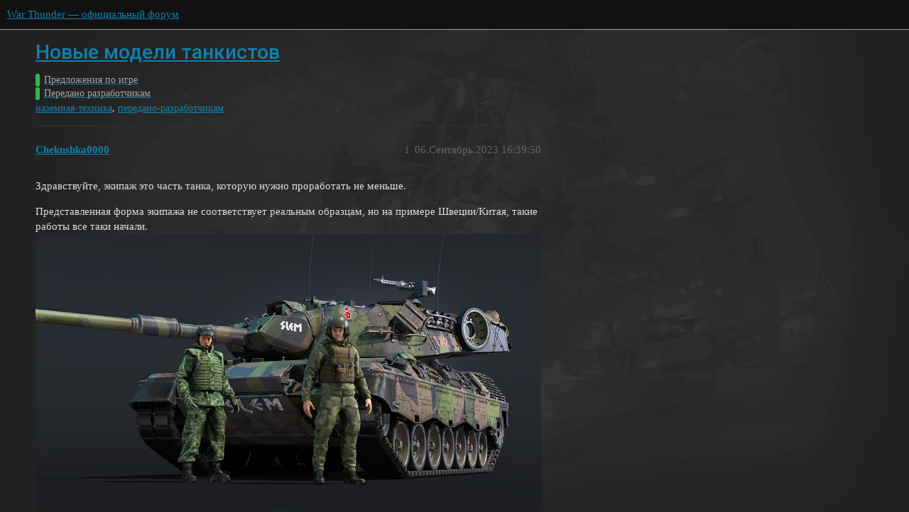

--- FILE ---
content_type: text/html; charset=utf-8
request_url: https://forum.warthunder.ru/t/novye-modeli-tankistov/15710
body_size: 5493
content:
<!DOCTYPE html>
<html lang="ru">
  <head>
    <meta charset="utf-8">
    <title>Новые модели танкистов - Передано разработчикам - War Thunder — официальный форум</title>
    <meta name="description" content="Здравствуйте, экипаж это часть танка, которую нужно проработать не меньше. 
Представленная форма экипажа не соответствует реальным образцам, но на примере Швеции/Китая, такие работы все таки начали. 
 
Предлагаю привести&amp;hellip;">
    <meta name="generator" content="Discourse 3.1.5 - https://github.com/discourse/discourse version 3.1.5">
<link rel="icon" type="image/png" href="https://forum-ru-cdn.warthunder.com/optimized/1X/3567282594fbdc13cc2e64adf7164949593f1eb4_2_32x32.ico">
<link rel="apple-touch-icon" type="image/png" href="https://forum-ru-cdn.warthunder.com/optimized/2X/9/951b593c7f121a9635a4d3161e2b4dd39a466429_2_180x180.png">
<meta name="theme-color" media="(prefers-color-scheme: light)" content="#111111">
<meta name="theme-color" media="(prefers-color-scheme: dark)" content="#ffffff">

<meta name="viewport" content="width=device-width, initial-scale=1.0, minimum-scale=1.0, user-scalable=yes, viewport-fit=cover">
<link rel="canonical" href="https://forum.warthunder.ru/t/novye-modeli-tankistov/15710" />

<link rel="search" type="application/opensearchdescription+xml" href="https://forum.warthunder.ru/opensearch.xml" title="War Thunder — официальный форум Search">

    <link href="/stylesheets/color_definitions_dark_1_4_f4ecb65f349b72ac225d877424baea4b51b895b5.css?__ws=forum.warthunder.ru" media="all" rel="stylesheet" class="light-scheme"/><link href="/stylesheets/color_definitions_light_2_4_7d641d1b0b9ee74a7d18f8d876494dac6fa2a9ea.css?__ws=forum.warthunder.ru" media="(prefers-color-scheme: dark)" rel="stylesheet" class="dark-scheme"/>

  <link href="/stylesheets/desktop_e8cf642f2631dd5d2b2c9b842e343cea7bbfe8d3.css?__ws=forum.warthunder.ru" media="all" rel="stylesheet" data-target="desktop"  />



  <link href="/stylesheets/discourse-details_e8cf642f2631dd5d2b2c9b842e343cea7bbfe8d3.css?__ws=forum.warthunder.ru" media="all" rel="stylesheet" data-target="discourse-details"  />
  <link href="/stylesheets/discourse-lazy-videos_e8cf642f2631dd5d2b2c9b842e343cea7bbfe8d3.css?__ws=forum.warthunder.ru" media="all" rel="stylesheet" data-target="discourse-lazy-videos"  />
  <link href="/stylesheets/discourse-local-dates_e8cf642f2631dd5d2b2c9b842e343cea7bbfe8d3.css?__ws=forum.warthunder.ru" media="all" rel="stylesheet" data-target="discourse-local-dates"  />
  <link href="/stylesheets/discourse-math_e8cf642f2631dd5d2b2c9b842e343cea7bbfe8d3.css?__ws=forum.warthunder.ru" media="all" rel="stylesheet" data-target="discourse-math"  />
  <link href="/stylesheets/discourse-narrative-bot_e8cf642f2631dd5d2b2c9b842e343cea7bbfe8d3.css?__ws=forum.warthunder.ru" media="all" rel="stylesheet" data-target="discourse-narrative-bot"  />
  <link href="/stylesheets/discourse-presence_e8cf642f2631dd5d2b2c9b842e343cea7bbfe8d3.css?__ws=forum.warthunder.ru" media="all" rel="stylesheet" data-target="discourse-presence"  />
  <link href="/stylesheets/external-formatting-toolbar_e8cf642f2631dd5d2b2c9b842e343cea7bbfe8d3.css?__ws=forum.warthunder.ru" media="all" rel="stylesheet" data-target="external-formatting-toolbar"  />
  <link href="/stylesheets/ng-custom-features_e8cf642f2631dd5d2b2c9b842e343cea7bbfe8d3.css?__ws=forum.warthunder.ru" media="all" rel="stylesheet" data-target="ng-custom-features"  />
  <link href="/stylesheets/ng-frontend_e8cf642f2631dd5d2b2c9b842e343cea7bbfe8d3.css?__ws=forum.warthunder.ru" media="all" rel="stylesheet" data-target="ng-frontend"  />
  <link href="/stylesheets/ng-important-messages_e8cf642f2631dd5d2b2c9b842e343cea7bbfe8d3.css?__ws=forum.warthunder.ru" media="all" rel="stylesheet" data-target="ng-important-messages"  />
  <link href="/stylesheets/ng-login_e8cf642f2631dd5d2b2c9b842e343cea7bbfe8d3.css?__ws=forum.warthunder.ru" media="all" rel="stylesheet" data-target="ng-login"  />
  <link href="/stylesheets/ng-medals_e8cf642f2631dd5d2b2c9b842e343cea7bbfe8d3.css?__ws=forum.warthunder.ru" media="all" rel="stylesheet" data-target="ng-medals"  />
  <link href="/stylesheets/ng-userinfo_e8cf642f2631dd5d2b2c9b842e343cea7bbfe8d3.css?__ws=forum.warthunder.ru" media="all" rel="stylesheet" data-target="ng-userinfo"  />
  <link href="/stylesheets/poll_e8cf642f2631dd5d2b2c9b842e343cea7bbfe8d3.css?__ws=forum.warthunder.ru" media="all" rel="stylesheet" data-target="poll"  />
  <link href="/stylesheets/poll_desktop_e8cf642f2631dd5d2b2c9b842e343cea7bbfe8d3.css?__ws=forum.warthunder.ru" media="all" rel="stylesheet" data-target="poll_desktop"  />

  <link href="/stylesheets/desktop_theme_4_f2d7865151fe73bcc9230c17b480c2f2f02545f0.css?__ws=forum.warthunder.ru" media="all" rel="stylesheet" data-target="desktop_theme" data-theme-id="4" data-theme-name="default"/>

    
    
        <link rel="alternate nofollow" type="application/rss+xml" title="RSS-лента темы «Новые модели танкистов»" href="https://forum.warthunder.ru/t/novye-modeli-tankistov/15710.rss" />
    <meta property="og:site_name" content="War Thunder — официальный форум" />
<meta property="og:type" content="website" />
<meta name="twitter:card" content="summary" />
<meta name="twitter:image" content="https://forum-ru-cdn.warthunder.com/original/3X/5/a/5ac81bb7de9ba54a0ef7f1cc12c8efab6b55ca3f.jpeg" />
<meta property="og:image" content="https://forum-ru-cdn.warthunder.com/original/3X/5/a/5ac81bb7de9ba54a0ef7f1cc12c8efab6b55ca3f.jpeg" />
<meta property="og:url" content="https://forum.warthunder.ru/t/novye-modeli-tankistov/15710" />
<meta name="twitter:url" content="https://forum.warthunder.ru/t/novye-modeli-tankistov/15710" />
<meta property="og:title" content="Новые модели танкистов" />
<meta name="twitter:title" content="Новые модели танкистов" />
<meta property="og:description" content="Здравствуйте, экипаж это часть танка, которую нужно проработать не меньше.  Представленная форма экипажа не соответствует реальным образцам, но на примере Швеции/Китая, такие работы все таки начали.    Предлагаю привести  униформу танкового экипажа к реальным  (причем с переходом от эпохи вов до современных образцов, в зависимости от техники)  А также сделать привязку формы к времени года (зима/лето)  ‼️ Речь идет про те нации, где есть открытая рубка‼️  ‼️пример:  То что сейчас    То как это до..." />
<meta name="twitter:description" content="Здравствуйте, экипаж это часть танка, которую нужно проработать не меньше.  Представленная форма экипажа не соответствует реальным образцам, но на примере Швеции/Китая, такие работы все таки начали.    Предлагаю привести  униформу танкового экипажа к реальным  (причем с переходом от эпохи вов до современных образцов, в зависимости от техники)  А также сделать привязку формы к времени года (зима/лето)  ‼️ Речь идет про те нации, где есть открытая рубка‼️  ‼️пример:  То что сейчас    То как это до..." />
<meta property="og:article:section" content="Предложения по игре" />
<meta property="og:article:section:color" content="3AB54A" />
<meta property="og:article:section" content="Передано разработчикам" />
<meta property="og:article:section:color" content="3AB54A" />
<meta property="og:article:tag" content="наземная-техника" />
<meta property="og:article:tag" content="передано-разработчикам" />
<meta name="twitter:label1" value="Время на прочтение" />
<meta name="twitter:data1" value="1 mins 🕑" />
<meta name="twitter:label2" value="Лайки" />
<meta name="twitter:data2" value="15 ❤" />
<meta property="article:published_time" content="2023-09-06T16:39:50+00:00" />
<meta property="og:ignore_canonical" content="true" />


    
  </head>
  <body class="crawler ">
    
<!-- Google Tag Manager -->

<!-- End Google Tag Manager --><link rel="preload" href="/theme-javascripts/6cc79bf7fd33e2792e1f50011f9e21162e71eacf.js?__ws=forum.warthunder.ru" as="script">
<script defer="" src="/theme-javascripts/6cc79bf7fd33e2792e1f50011f9e21162e71eacf.js?__ws=forum.warthunder.ru" data-theme-id="4"></script>

    <header>
  <a href="/">
    War Thunder — официальный форум
  </a>
</header>

    <div id="main-outlet" class="wrap" role="main">
        <div id="topic-title">
    <h1>
      <a href="/t/novye-modeli-tankistov/15710">Новые модели танкистов</a>
    </h1>

      <div class="topic-category" itemscope itemtype="http://schema.org/BreadcrumbList">
          <span itemprop="itemListElement" itemscope itemtype="http://schema.org/ListItem">
            <a href="https://forum.warthunder.ru/c/predlozheniya-po-igre/12" class="badge-wrapper bullet" itemprop="item">
              <span class='badge-category-bg' style='background-color: #3AB54A'></span>
              <span class='badge-category clear-badge'>
                <span class='category-name' itemprop='name'>Предложения по игре</span>
              </span>
            </a>
            <meta itemprop="position" content="1" />
          </span>
          <span itemprop="itemListElement" itemscope itemtype="http://schema.org/ListItem">
            <a href="https://forum.warthunder.ru/c/predlozheniya-po-igre/peredano-razrabotchikam/60" class="badge-wrapper bullet" itemprop="item">
              <span class='badge-category-bg' style='background-color: #3AB54A'></span>
              <span class='badge-category clear-badge'>
                <span class='category-name' itemprop='name'>Передано разработчикам</span>
              </span>
            </a>
            <meta itemprop="position" content="2" />
          </span>
      </div>

      <div class="topic-category">
        <div class='discourse-tags list-tags'>
            <a href='https://forum.warthunder.ru/tag/наземная-техника' class='discourse-tag' rel="tag">наземная-техника</a>, 
            <a href='https://forum.warthunder.ru/tag/передано-разработчикам' class='discourse-tag' rel="tag">передано-разработчикам</a>
        </div>
      </div>
  </div>

  

    <div itemscope itemtype='http://schema.org/DiscussionForumPosting'>
      <meta itemprop='headline' content='Новые модели танкистов'>
        <meta itemprop='articleSection' content='Передано разработчикам'>
      <meta itemprop='keywords' content='наземная-техника, передано-разработчикам'>
      <div itemprop='publisher' itemscope itemtype="http://schema.org/Organization">
        <meta itemprop='name' content='War Thunder — официальный форум'>
          <div itemprop='logo' itemscope itemtype="http://schema.org/ImageObject">
            <meta itemprop='url' content='https://forum-ru-cdn.warthunder.com/original/2X/9/951b593c7f121a9635a4d3161e2b4dd39a466429.png'>
          </div>
      </div>

          <div id='post_1'  class='topic-body crawler-post'>
            <div class='crawler-post-meta'>
              <span class="creator" itemprop="author" itemscope itemtype="http://schema.org/Person">
                <a itemprop="url" href='https://forum.warthunder.ru/u/Chekushka0000'><span itemprop='name'>Chekushka0000</span></a>
                
              </span>

              <link itemprop="mainEntityOfPage" href="https://forum.warthunder.ru/t/novye-modeli-tankistov/15710">

                <link itemprop="image" href="https://forum-ru-cdn.warthunder.com/original/3X/5/a/5ac81bb7de9ba54a0ef7f1cc12c8efab6b55ca3f.jpeg">

              <span class="crawler-post-infos">
                  <time itemprop='datePublished' datetime='2023-09-06T16:39:50Z' class='post-time'>
                    06.Сентябрь.2023 16:39:50
                  </time>
                  <meta itemprop='dateModified' content='2023-10-23T14:32:20Z'>
              <span itemprop='position'>1</span>
              </span>
            </div>
            <div class='post' itemprop='articleBody'>
              <p>Здравствуйте, экипаж это часть танка, которую нужно проработать не меньше.</p>
<p>Представленная форма экипажа не соответствует реальным образцам, но на примере Швеции/Китая, такие работы все таки начали.<br>
<img src="https://forum-ru-cdn.warthunder.com/original/3X/5/a/5ac81bb7de9ba54a0ef7f1cc12c8efab6b55ca3f.jpeg" alt="IMG_1019" data-base62-sha1="cX5HxNwodxk9FGmIp0PSkxdD7f9" width="940" height="530"></p>
<p>Предлагаю привести  униформу танкового экипажа к реальным  (причем с переходом от эпохи вов до современных образцов, в зависимости от техники)<br>
А также сделать привязку формы к времени года (зима/лето)<br>
‼️ Речь идет про те нации, где есть открытая рубка‼️</p>
<p>‼️пример:<br>
То что сейчас<br>
<img src="https://forum-ru-cdn.warthunder.com/original/3X/7/6/7636412372e99cc7cc6eb2484e7b44bedf586b33.jpeg" alt="IMG_1013" data-base62-sha1="gRKA1Rx763LRKijqBJYOinkBFED" width="828" height="858"></p>
<p>То как это должно выглядеть<br>
<div class="lightbox-wrapper"><a class="lightbox" href="https://forum-ru-cdn.warthunder.com/original/3X/5/a/5a2ac313ad61fcc578c354e346abb3658bd2c598.jpeg" data-download-href="/uploads/short-url/cREAycKbRiFTtgSH2WqJmnMMX0c.jpeg?dl=1" title="IMG_1018" rel="noopener nofollow ugc"><img src="https://forum-ru-cdn.warthunder.com/optimized/3X/5/a/5a2ac313ad61fcc578c354e346abb3658bd2c598_2_1000x750.jpeg" alt="IMG_1018" data-base62-sha1="cREAycKbRiFTtgSH2WqJmnMMX0c" width="1000" height="750" srcset="https://forum-ru-cdn.warthunder.com/optimized/3X/5/a/5a2ac313ad61fcc578c354e346abb3658bd2c598_2_1000x750.jpeg, https://forum-ru-cdn.warthunder.com/original/3X/5/a/5a2ac313ad61fcc578c354e346abb3658bd2c598.jpeg 1.5x, https://forum-ru-cdn.warthunder.com/original/3X/5/a/5a2ac313ad61fcc578c354e346abb3658bd2c598.jpeg 2x" data-dominant-color="323537"><div class="meta"><svg class="fa d-icon d-icon-far-image svg-icon" aria-hidden="true"><use href="#far-image"></use></svg><span class="filename">IMG_1018</span><span class="informations">1100×825 470 KB</span><svg class="fa d-icon d-icon-discourse-expand svg-icon" aria-hidden="true"><use href="#discourse-expand"></use></svg></div></a></div></p>
<p>P.s. Вы одна студия, просто возьмите модельки экипажа у Enlisted</p>
<div class="poll" data-poll-status="open" data-poll-results="always" data-poll-charttype="bar" data-poll-type="regular" data-poll-name="poll">
<div class="poll-container"><ul>
<li data-poll-option-id="8286434e353a410fc1afd8dff72f88e8">За</li>
<li data-poll-option-id="29ba53a8e3bd232290bed36af134d74c">Против</li>
</ul>
</div>
<div class="poll-info">
<div class="poll-info_counts">
<div class="poll-info_counts-count">
<span class="info-number">0</span>
<span class="info-label">проголосовавших</span>
</div>
</div>
</div>
</div>
            </div>

            <div itemprop="interactionStatistic" itemscope itemtype="http://schema.org/InteractionCounter">
              <meta itemprop="interactionType" content="http://schema.org/LikeAction"/>
              <meta itemprop="userInteractionCount" content="3" />
              <span class='post-likes'>3 лайка</span>
            </div>

            <div itemprop="interactionStatistic" itemscope itemtype="http://schema.org/InteractionCounter">
                <meta itemprop="interactionType" content="http://schema.org/CommentAction"/>
                <meta itemprop="userInteractionCount" content="1" />
              </div>

          </div>
          <div id='post_2' itemprop='comment' itemscope itemtype='http://schema.org/Comment' class='topic-body crawler-post'>
            <div class='crawler-post-meta'>
              <span class="creator" itemprop="author" itemscope itemtype="http://schema.org/Person">
                <a itemprop="url" href='https://forum.warthunder.ru/u/William_12'><span itemprop='name'>William_12</span></a>
                
              </span>

              <link itemprop="mainEntityOfPage" href="https://forum.warthunder.ru/t/novye-modeli-tankistov/15710">


              <span class="crawler-post-infos">
                  <time itemprop='datePublished' datetime='2023-09-06T16:43:39Z' class='post-time'>
                    06.Сентябрь.2023 16:43:39
                  </time>
                  <meta itemprop='dateModified' content='2023-09-06T16:43:39Z'>
              <span itemprop='position'>2</span>
              </span>
            </div>
            <div class='post' itemprop='text'>
              <p>Панцерваффе ждëм👌</p>
            </div>

            <div itemprop="interactionStatistic" itemscope itemtype="http://schema.org/InteractionCounter">
              <meta itemprop="interactionType" content="http://schema.org/LikeAction"/>
              <meta itemprop="userInteractionCount" content="2" />
              <span class='post-likes'>2 лайка</span>
            </div>

            <div itemprop="interactionStatistic" itemscope itemtype="http://schema.org/InteractionCounter">
                <meta itemprop="interactionType" content="http://schema.org/CommentAction"/>
                <meta itemprop="userInteractionCount" content="0" />
              </div>

          </div>
          <div id='post_3' itemprop='comment' itemscope itemtype='http://schema.org/Comment' class='topic-body crawler-post'>
            <div class='crawler-post-meta'>
              <span class="creator" itemprop="author" itemscope itemtype="http://schema.org/Person">
                <a itemprop="url" href='https://forum.warthunder.ru/u/burich1410'><span itemprop='name'>burich1410</span></a>
                
              </span>

              <link itemprop="mainEntityOfPage" href="https://forum.warthunder.ru/t/novye-modeli-tankistov/15710">


              <span class="crawler-post-infos">
                  <time itemprop='datePublished' datetime='2023-09-06T17:03:06Z' class='post-time'>
                    06.Сентябрь.2023 17:03:06
                  </time>
                  <meta itemprop='dateModified' content='2023-09-06T17:03:06Z'>
              <span itemprop='position'>3</span>
              </span>
            </div>
            <div class='post' itemprop='text'>
              <p>У итальянцев тоже) Челентано в плащике стреляет ПТУРами</p>
            </div>

            <div itemprop="interactionStatistic" itemscope itemtype="http://schema.org/InteractionCounter">
              <meta itemprop="interactionType" content="http://schema.org/LikeAction"/>
              <meta itemprop="userInteractionCount" content="3" />
              <span class='post-likes'>3 лайка</span>
            </div>

            <div itemprop="interactionStatistic" itemscope itemtype="http://schema.org/InteractionCounter">
                <meta itemprop="interactionType" content="http://schema.org/CommentAction"/>
                <meta itemprop="userInteractionCount" content="0" />
              </div>

          </div>
          <div id='post_5' itemprop='comment' itemscope itemtype='http://schema.org/Comment' class='topic-body crawler-post'>
            <div class='crawler-post-meta'>
              <span class="creator" itemprop="author" itemscope itemtype="http://schema.org/Person">
                <a itemprop="url" href='https://forum.warthunder.ru/u/Мaгиcтр_Гoйдa'><span itemprop='name'>Мaгиcтр_Гoйдa</span></a>
                
              </span>

              <link itemprop="mainEntityOfPage" href="https://forum.warthunder.ru/t/novye-modeli-tankistov/15710">


              <span class="crawler-post-infos">
                  <time itemprop='datePublished' datetime='2023-09-06T17:48:44Z' class='post-time'>
                    06.Сентябрь.2023 17:48:44
                  </time>
                  <meta itemprop='dateModified' content='2023-09-06T17:48:44Z'>
              <span itemprop='position'>5</span>
              </span>
            </div>
            <div class='post' itemprop='text'>
              <p>Таксисты в форме ВОВ в чапаралях вообще за гранью юмора</p>
            </div>

            <div itemprop="interactionStatistic" itemscope itemtype="http://schema.org/InteractionCounter">
              <meta itemprop="interactionType" content="http://schema.org/LikeAction"/>
              <meta itemprop="userInteractionCount" content="2" />
              <span class='post-likes'>2 лайка</span>
            </div>

            <div itemprop="interactionStatistic" itemscope itemtype="http://schema.org/InteractionCounter">
                <meta itemprop="interactionType" content="http://schema.org/CommentAction"/>
                <meta itemprop="userInteractionCount" content="1" />
              </div>

          </div>
          <div id='post_6' itemprop='comment' itemscope itemtype='http://schema.org/Comment' class='topic-body crawler-post'>
            <div class='crawler-post-meta'>
              <span class="creator" itemprop="author" itemscope itemtype="http://schema.org/Person">
                <a itemprop="url" href='https://forum.warthunder.ru/u/Chekushka0000'><span itemprop='name'>Chekushka0000</span></a>
                
              </span>

              <link itemprop="mainEntityOfPage" href="https://forum.warthunder.ru/t/novye-modeli-tankistov/15710">


              <span class="crawler-post-infos">
                  <time itemprop='datePublished' datetime='2023-09-06T17:50:24Z' class='post-time'>
                    06.Сентябрь.2023 17:50:24
                  </time>
                  <meta itemprop='dateModified' content='2023-09-06T17:50:24Z'>
              <span itemprop='position'>6</span>
              </span>
            </div>
            <div class='post' itemprop='text'>
              <p>Причем в плане самих моделек это тупо ctrl v/c</p>
            </div>

            <div itemprop="interactionStatistic" itemscope itemtype="http://schema.org/InteractionCounter">
              <meta itemprop="interactionType" content="http://schema.org/LikeAction"/>
              <meta itemprop="userInteractionCount" content="0" />
              <span class='post-likes'></span>
            </div>

            <div itemprop="interactionStatistic" itemscope itemtype="http://schema.org/InteractionCounter">
                <meta itemprop="interactionType" content="http://schema.org/CommentAction"/>
                <meta itemprop="userInteractionCount" content="0" />
              </div>

          </div>
          <div id='post_7' itemprop='comment' itemscope itemtype='http://schema.org/Comment' class='topic-body crawler-post'>
            <div class='crawler-post-meta'>
              <span class="creator" itemprop="author" itemscope itemtype="http://schema.org/Person">
                <a itemprop="url" href='https://forum.warthunder.ru/u/БПЛА_Ланцет-3'><span itemprop='name'>БПЛА_Ланцет-3</span></a>
                
              </span>

              <link itemprop="mainEntityOfPage" href="https://forum.warthunder.ru/t/novye-modeli-tankistov/15710">


              <span class="crawler-post-infos">
                  <time itemprop='datePublished' datetime='2023-09-06T17:54:44Z' class='post-time'>
                    06.Сентябрь.2023 17:54:44
                  </time>
                  <meta itemprop='dateModified' content='2023-09-06T17:54:44Z'>
              <span itemprop='position'>7</span>
              </span>
            </div>
            <div class='post' itemprop='text'>
              <aside class="quote no-group" data-username="Smetanka0000" data-post="1" data-topic="15710">
<div class="title">
<div class="quote-controls"></div>
 Smetanka0000:</div>
<blockquote>
<p>‼️пример:<br>
То что сейчас<br>
<img src="https://forum-ru-cdn.warthunder.com/original/3X/7/6/7636412372e99cc7cc6eb2484e7b44bedf586b33.jpeg" alt="IMG_1013" data-base62-sha1="gRKA1Rx763LRKijqBJYOinkBFED" width="828" height="858"></p>
</blockquote>
</aside>
<p>Хахаха пива перепил :)</p>
            </div>

            <div itemprop="interactionStatistic" itemscope itemtype="http://schema.org/InteractionCounter">
              <meta itemprop="interactionType" content="http://schema.org/LikeAction"/>
              <meta itemprop="userInteractionCount" content="2" />
              <span class='post-likes'>2 лайка</span>
            </div>

            <div itemprop="interactionStatistic" itemscope itemtype="http://schema.org/InteractionCounter">
                <meta itemprop="interactionType" content="http://schema.org/CommentAction"/>
                <meta itemprop="userInteractionCount" content="1" />
              </div>

          </div>
          <div id='post_8' itemprop='comment' itemscope itemtype='http://schema.org/Comment' class='topic-body crawler-post'>
            <div class='crawler-post-meta'>
              <span class="creator" itemprop="author" itemscope itemtype="http://schema.org/Person">
                <a itemprop="url" href='https://forum.warthunder.ru/u/Chekushka0000'><span itemprop='name'>Chekushka0000</span></a>
                
              </span>

              <link itemprop="mainEntityOfPage" href="https://forum.warthunder.ru/t/novye-modeli-tankistov/15710">


              <span class="crawler-post-infos">
                  <time itemprop='datePublished' datetime='2023-09-06T17:56:54Z' class='post-time'>
                    06.Сентябрь.2023 17:56:54
                  </time>
                  <meta itemprop='dateModified' content='2023-09-06T17:56:54Z'>
              <span itemprop='position'>8</span>
              </span>
            </div>
            <div class='post' itemprop='text'>
              <p>Ну явно халтура, член экипажа в униформе офицера, с фуражкой как у министра обороны.<br>
Где же эта эстетичная танковая черная униформа с пилотками</p>
            </div>

            <div itemprop="interactionStatistic" itemscope itemtype="http://schema.org/InteractionCounter">
              <meta itemprop="interactionType" content="http://schema.org/LikeAction"/>
              <meta itemprop="userInteractionCount" content="0" />
              <span class='post-likes'></span>
            </div>

            <div itemprop="interactionStatistic" itemscope itemtype="http://schema.org/InteractionCounter">
                <meta itemprop="interactionType" content="http://schema.org/CommentAction"/>
                <meta itemprop="userInteractionCount" content="0" />
              </div>

          </div>
          <div id='post_9' itemprop='comment' itemscope itemtype='http://schema.org/Comment' class='topic-body crawler-post'>
            <div class='crawler-post-meta'>
              <span class="creator" itemprop="author" itemscope itemtype="http://schema.org/Person">
                <a itemprop="url" href='https://forum.warthunder.ru/u/Flying_Fox_117'><span itemprop='name'>Flying_Fox_117</span></a>
                
              </span>

              <link itemprop="mainEntityOfPage" href="https://forum.warthunder.ru/t/novye-modeli-tankistov/15710">

                <link itemprop="image" href="https://forum-ru-cdn.warthunder.com/original/3X/d/2/d25bd9ad684a703a449676a775ff68c17a25a2fc.jpeg">

              <span class="crawler-post-infos">
                  <time itemprop='datePublished' datetime='2023-09-06T18:22:52Z' class='post-time'>
                    06.Сентябрь.2023 18:22:52
                  </time>
                  <meta itemprop='dateModified' content='2023-09-06T18:22:52Z'>
              <span itemprop='position'>9</span>
              </span>
            </div>
            <div class='post' itemprop='text'>
              <p>Было бы ещё круто чтоб форма (времён ВМВ) менялась в зависимости от карты. Ну, например на зимних картах, у кого есть, будут носить форму потеплее.<br>
<div class="lightbox-wrapper"><a class="lightbox" href="https://forum-ru-cdn.warthunder.com/original/3X/d/2/d25bd9ad684a703a449676a775ff68c17a25a2fc.jpeg" data-download-href="/uploads/short-url/u0V3xIEvoiC6KAoPmGkO6Yty9NW.jpeg?dl=1" title="i" rel="noopener nofollow ugc"><img src="https://forum-ru-cdn.warthunder.com/original/3X/d/2/d25bd9ad684a703a449676a775ff68c17a25a2fc.jpeg" alt="i" data-base62-sha1="u0V3xIEvoiC6KAoPmGkO6Yty9NW" width="1000" height="664" data-dominant-color="919191"><div class="meta"><svg class="fa d-icon d-icon-far-image svg-icon" aria-hidden="true"><use href="#far-image"></use></svg><span class="filename">i</span><span class="informations">1024×680 107 KB</span><svg class="fa d-icon d-icon-discourse-expand svg-icon" aria-hidden="true"><use href="#discourse-expand"></use></svg></div></a></div></p>
            </div>

            <div itemprop="interactionStatistic" itemscope itemtype="http://schema.org/InteractionCounter">
              <meta itemprop="interactionType" content="http://schema.org/LikeAction"/>
              <meta itemprop="userInteractionCount" content="3" />
              <span class='post-likes'>3 лайка</span>
            </div>

            <div itemprop="interactionStatistic" itemscope itemtype="http://schema.org/InteractionCounter">
                <meta itemprop="interactionType" content="http://schema.org/CommentAction"/>
                <meta itemprop="userInteractionCount" content="0" />
              </div>

          </div>
          <div id='post_10' itemprop='comment' itemscope itemtype='http://schema.org/Comment' class='topic-body crawler-post'>
            <div class='crawler-post-meta'>
              <span class="creator" itemprop="author" itemscope itemtype="http://schema.org/Person">
                <a itemprop="url" href='https://forum.warthunder.ru/u/system'><span itemprop='name'>system</span></a>
                
                  Закрыл(а) тему 
              </span>

              <link itemprop="mainEntityOfPage" href="https://forum.warthunder.ru/t/novye-modeli-tankistov/15710">


              <span class="crawler-post-infos">
                  <time itemprop='datePublished' datetime='2023-09-13T16:40:00Z' class='post-time'>
                    13.Сентябрь.2023 16:40:00
                  </time>
                  <meta itemprop='dateModified' content='2023-09-13T16:40:00Z'>
              <span itemprop='position'>10</span>
              </span>
            </div>
            <div class='post' itemprop='text'>
              <p>Эта тема была автоматически закрыта спустя 7 дней. В ней больше нельзя отвечать.</p>
            </div>

            <div itemprop="interactionStatistic" itemscope itemtype="http://schema.org/InteractionCounter">
              <meta itemprop="interactionType" content="http://schema.org/LikeAction"/>
              <meta itemprop="userInteractionCount" content="0" />
              <span class='post-likes'></span>
            </div>

            <div itemprop="interactionStatistic" itemscope itemtype="http://schema.org/InteractionCounter">
                <meta itemprop="interactionType" content="http://schema.org/CommentAction"/>
                <meta itemprop="userInteractionCount" content="0" />
              </div>

          </div>
    </div>






    </div>
    <footer class="container wrap">
  <nav class='crawler-nav'>
    <ul>
      <li itemscope itemtype='http://schema.org/SiteNavigationElement'>
        <span itemprop='name'>
          <a href='/' itemprop="url">Главная </a>
        </span>
      </li>
      <li itemscope itemtype='http://schema.org/SiteNavigationElement'>
        <span itemprop='name'>
          <a href='/categories' itemprop="url">Категории </a>
        </span>
      </li>
      <li itemscope itemtype='http://schema.org/SiteNavigationElement'>
        <span itemprop='name'>
          <a href='/guidelines' itemprop="url">Правила и рекомендации </a>
        </span>
      </li>
        <li itemscope itemtype='http://schema.org/SiteNavigationElement'>
          <span itemprop='name'>
            <a href='https://legal.gaijin.net/termsofservice' itemprop="url">Условия использования </a>
          </span>
        </li>
        <li itemscope itemtype='http://schema.org/SiteNavigationElement'>
          <span itemprop='name'>
            <a href='https://legal.gaijin.net/privacypolicy' itemprop="url">Политика конфиденциальности </a>
          </span>
        </li>
    </ul>
  </nav>
  <p class='powered-by-link'>На платформе <a href="http://www.discourse.org">Discourse</a>, рекомендуется включить JavaScript</p>
</footer>

    
    
<!-- Google Tag Manager (noscript) -->
<noscript><iframe src="https://www.googletagmanager.com/ns.html?id=GTM-HWDXK" height="0" width="0" style="display:none;visibility:hidden"></iframe></noscript>
<!-- End Google Tag Manager (noscript) -->
  </body>
  
</html>


--- FILE ---
content_type: text/javascript
request_url: https://forum.warthunder.ru/theme-javascripts/6cc79bf7fd33e2792e1f50011f9e21162e71eacf.js?__ws=forum.warthunder.ru
body_size: 282
content:
"require"in window&&require("discourse/lib/theme-settings-store").registerSettings(4,{theme_uploads:{"bg-base":"https://img-forum-wt-ru.cdn.gaijin.net/original/3X/4/7/4705c558a703d8236afbae2812f24912ea882914.png"}}),function(e,t,a,n,r){e[n]=e[n]||[],e[n].push({"gtm.start":(new Date).getTime(),event:"gtm.js"})
var i=t.getElementsByTagName(a)[0],s=t.createElement(a)
s.async=!0,s.src="https://www.googletagmanager.com/gtm.js?id=GTM-HWDXK",i.parentNode.insertBefore(s,i)}(window,document,"script","dataLayer")

//# sourceMappingURL=6cc79bf7fd33e2792e1f50011f9e21162e71eacf.map?__ws=forum.warthunder.ru
